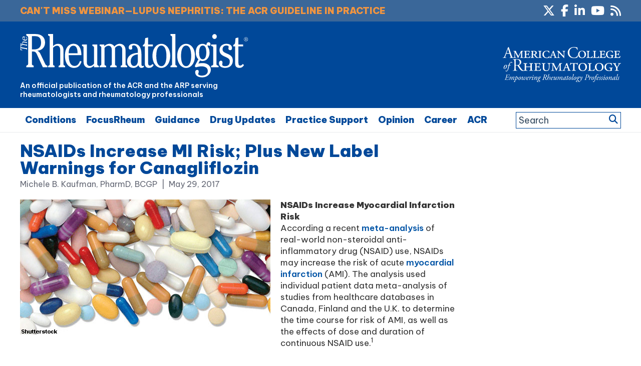

--- FILE ---
content_type: text/html; charset=utf-8
request_url: https://www.google.com/recaptcha/api2/aframe
body_size: 266
content:
<!DOCTYPE HTML><html><head><meta http-equiv="content-type" content="text/html; charset=UTF-8"></head><body><script nonce="lSaOre49G6z_55qiulOYLg">/** Anti-fraud and anti-abuse applications only. See google.com/recaptcha */ try{var clients={'sodar':'https://pagead2.googlesyndication.com/pagead/sodar?'};window.addEventListener("message",function(a){try{if(a.source===window.parent){var b=JSON.parse(a.data);var c=clients[b['id']];if(c){var d=document.createElement('img');d.src=c+b['params']+'&rc='+(localStorage.getItem("rc::a")?sessionStorage.getItem("rc::b"):"");window.document.body.appendChild(d);sessionStorage.setItem("rc::e",parseInt(sessionStorage.getItem("rc::e")||0)+1);localStorage.setItem("rc::h",'1768791503267');}}}catch(b){}});window.parent.postMessage("_grecaptcha_ready", "*");}catch(b){}</script></body></html>